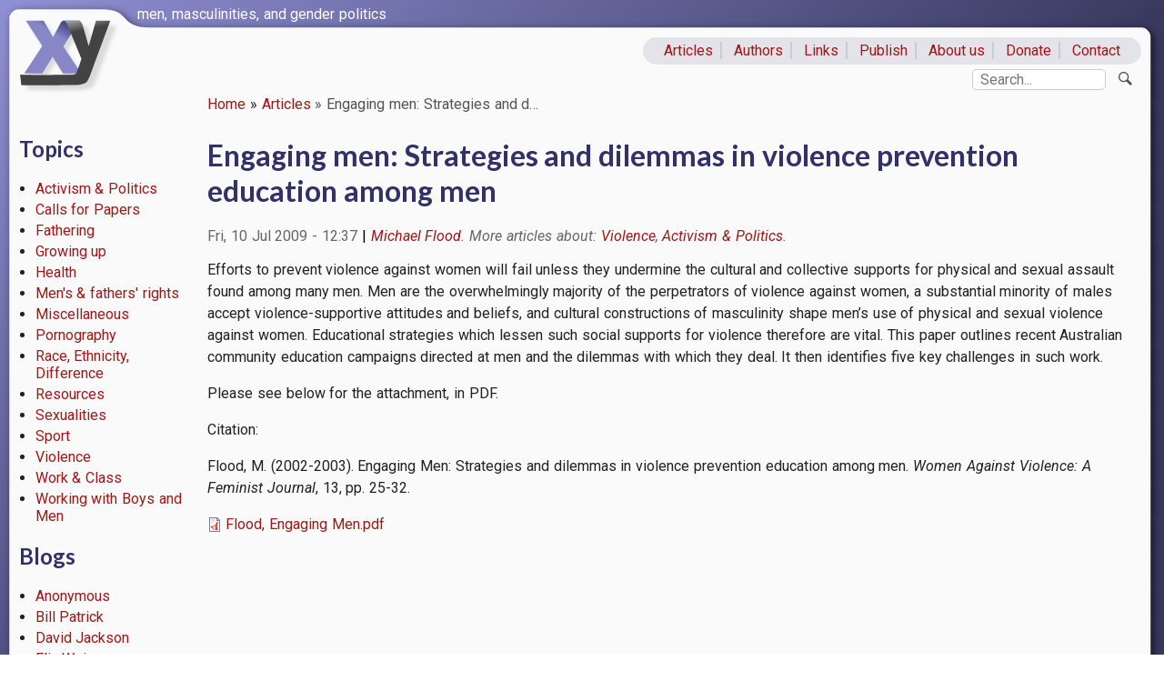

--- FILE ---
content_type: text/html; charset=UTF-8
request_url: http://xyonline.net/content/engaging-men-strategies-and-dilemmas-violence-prevention-education-among-men
body_size: 5120
content:
<!DOCTYPE html>
<html lang="en" dir="ltr">
  <head>
    <meta charset="utf-8" />
<script async src="https://www.googletagmanager.com/gtag/js?id=UA-114681904-1"></script>
<script>window.dataLayer = window.dataLayer || [];function gtag(){dataLayer.push(arguments)};gtag("js", new Date());gtag("set", "developer_id.dMDhkMT", true);gtag("config", "UA-114681904-1", {"groups":"default","anonymize_ip":true,"page_placeholder":"PLACEHOLDER_page_path","allow_ad_personalization_signals":false});</script>
<meta name="Generator" content="Drupal 10 (https://www.drupal.org)" />
<meta name="MobileOptimized" content="width" />
<meta name="HandheldFriendly" content="true" />
<meta name="viewport" content="width=device-width, initial-scale=1.0" />
<link rel="icon" href="/sites/xyonline.net/themes/xyonline/favicon.ico" type="image/vnd.microsoft.icon" />
<link rel="canonical" href="http://xyonline.net/content/engaging-men-strategies-and-dilemmas-violence-prevention-education-among-men" />
<link rel="shortlink" href="http://xyonline.net/node/307" />
<script>window.a2a_config=window.a2a_config||{};a2a_config.callbacks=[];a2a_config.overlays=[];a2a_config.templates={};</script>

    <title>Engaging men: Strategies and dilemmas in violence prevention education among men | www.xyonline.net</title>
    <link rel="stylesheet" media="all" href="/sites/xyonline.net/files/css/css_yb9FAUabpLNtFdHovFvcoQEAJvkS2ffIw3rooMnk7KI.css?delta=0&amp;language=en&amp;theme=xyonline&amp;include=eJw9jEEOwyAMBD9Ew5tMMQjJ2BJLkrqvL2qbXFYzWmko52mkHukPWxmmMzyFAI-JwBeXJjd3BqgyLlfL67PBi0YnaW8OcEzuv8TR-ET87tYt76v0clNpyrGKJZIHpi-tHwW8OGQ" />
<link rel="stylesheet" media="all" href="/sites/xyonline.net/files/css/css_D4Kg8WDsCtScOJvfnZMEfp1wa6flLwJtk-_Jn22nPdE.css?delta=1&amp;language=en&amp;theme=xyonline&amp;include=eJw9jEEOwyAMBD9Ew5tMMQjJ2BJLkrqvL2qbXFYzWmko52mkHukPWxmmMzyFAI-JwBeXJjd3BqgyLlfL67PBi0YnaW8OcEzuv8TR-ET87tYt76v0clNpyrGKJZIHpi-tHwW8OGQ" />
<link rel="stylesheet" media="all" href="https://fonts.googleapis.com/css?family=Lato:400,400i,700,700i|Ubuntu:400,400i,700|Roboto:400,400i,700,700i" />
<link rel="stylesheet" media="all" href="/sites/xyonline.net/files/css/css_kumUUCQ76W0KPYlsYJBcqJYHviYqvrtJ6NKeOJRoHkY.css?delta=3&amp;language=en&amp;theme=xyonline&amp;include=eJw9jEEOwyAMBD9Ew5tMMQjJ2BJLkrqvL2qbXFYzWmko52mkHukPWxmmMzyFAI-JwBeXJjd3BqgyLlfL67PBi0YnaW8OcEzuv8TR-ET87tYt76v0clNpyrGKJZIHpi-tHwW8OGQ" />

    
  </head>
  <body class="path-node page-node-type-story">
        <a href="#main-content" class="visually-hidden focusable skip-link">
      Skip to main content
    </a>
    
      <div class="dialog-off-canvas-main-canvas" data-off-canvas-main-canvas>
    <div class="layout-container" id="xy-outer">

  <header id="xy-branding" role="banner">
    <a id="xy-menu" class="hamburger hamburger--collapse" href="#">
      <span class="hidden">Menu</span>
    </a>
      <div class="region region-branding">
    <div id="block-xyonline-branding" class="block block-system block-system-branding-block">
  
    
        <a href="/" rel="home" class="site-logo">
      <img src="/sites/xyonline.net/themes/xyonline/logo.svg" alt="Home" />
    </a>
        <div class="site-name">
      <a href="/" rel="home">www.xyonline.net</a>
    </div>
        <div class="site-slogan">men, masculinities, and gender politics</div>
  </div>

  </div>

  </header>
  
    <div class="region region-primary-menu">
    <nav role="navigation" aria-labelledby="block-primarylinks-menu" id="block-primarylinks" class="block block-menu navigation menu--primary-links">
            
  <h2 class="visually-hidden" id="block-primarylinks-menu">Primary links</h2>
  

        
              <ul class="menu">
                    <li class="menu-item">
        <a href="/content" data-drupal-link-system-path="content">Articles</a>
              </li>
                <li class="menu-item">
        <a href="/category/authors" data-drupal-link-system-path="category/authors">Authors</a>
              </li>
                <li class="menu-item">
        <a href="/links" data-drupal-link-system-path="node/12">Links</a>
              </li>
                <li class="menu-item">
        <a href="/write-publish" data-drupal-link-system-path="node/194">Publish</a>
              </li>
                <li class="menu-item">
        <a href="/about-us" data-drupal-link-system-path="node/1">About us</a>
              </li>
                <li class="menu-item">
        <a href="/donate" data-drupal-link-system-path="node/11">Donate</a>
              </li>
                <li class="menu-item">
        <a href="/contact" title="" data-drupal-link-system-path="contact">Contact</a>
              </li>
        </ul>
  


  </nav>

  </div>

    <div class="region region-secondary-menu">
    <div class="search-block-form block block-search container-inline" data-drupal-selector="search-block-form" id="block-xyonline-search" role="search">
  
      <h2>Search</h2>
    
    <button class="xy-search-toggle" role="switch" type="button" title="Show/hide search">
  </button>
      <form action="/search/node" method="get" id="search-block-form" accept-charset="UTF-8">
  <div class="js-form-item form-item js-form-type-search form-type-search js-form-item-keys form-item-keys form-no-label">
      <label for="edit-keys" class="visually-hidden">Search</label>
        <input title="Enter the terms you wish to search for." placeholder="Search..." data-drupal-selector="edit-keys" type="search" id="edit-keys" name="keys" value="" size="15" maxlength="128" class="form-search" />

        </div>
<div data-drupal-selector="edit-actions" class="form-actions js-form-wrapper form-wrapper" id="edit-actions"><input data-drupal-selector="edit-submit" type="submit" id="edit-submit" value="Search" class="button js-form-submit form-submit" />
</div>

</form>

  
</div>

  </div>

  
  <header id="xy-header" role="banner">
      <div class="region region-header">
    <div id="block-xyonline-breadcrumbs" class="block block-system block-system-breadcrumb-block">
  
    
        <nav class="breadcrumb" role="navigation" aria-labelledby="system-breadcrumb">
    <h2 id="system-breadcrumb" class="visually-hidden">Breadcrumb</h2>
    <ol>
          <li>
                          <a href="/">Home</a>
              </li>
          <li>
                          <a href="/content">Articles</a>
              </li>
          <li>
                          Engaging men: Strategies and d&hellip;
              </li>
        </ol>
  </nav>

  </div>

  </div>

  </header>


    <div class="region region-highlighted">
    <div data-drupal-messages-fallback class="hidden"></div>

  </div>


  

  <main class="clearfix" role="main">
    <a id="main-content" tabindex="-1"></a>
          <aside id="xy-sidebar" class="layout-sidebar-first" role="complementary">
          <div class="region region-sidebar-first">
    <div class="views-element-container block block-views block-views-blockarticles-by-category-block-1" id="block-views-block-articles-by-category-block-1">
  
      <h2>Topics</h2>
    
      <div><div class="xy-mmenu-slot-3 view view-articles-by-category view-id-articles_by_category view-display-id-block_1 js-view-dom-id-8218704a0041d025500672465b6e36cb2737f357aff7889924508529821b644a">
  
    
      
      <div class="view-content">
      <div class="item-list">
  
  <ul>

          <li><span class="views-field views-field-name"><span class="field-content"><a href="/category/article-content/activism-politics" hreflang="en">Activism &amp; Politics</a></span></span></li>
          <li><span class="views-field views-field-name"><span class="field-content"><a href="/category/article-content/calls-papers" hreflang="en">Calls for Papers</a></span></span></li>
          <li><span class="views-field views-field-name"><span class="field-content"><a href="/category/article-content/fathering" hreflang="en">Fathering</a></span></span></li>
          <li><span class="views-field views-field-name"><span class="field-content"><a href="/category/article-content/growing" hreflang="en">Growing up</a></span></span></li>
          <li><span class="views-field views-field-name"><span class="field-content"><a href="/category/article-content/health" hreflang="en">Health</a></span></span></li>
          <li><span class="views-field views-field-name"><span class="field-content"><a href="/category/article-content/mens-fathers-rights" hreflang="en">Men&#039;s &amp; fathers&#039; rights</a></span></span></li>
          <li><span class="views-field views-field-name"><span class="field-content"><a href="/category/article-content/miscellaneous" hreflang="en">Miscellaneous</a></span></span></li>
          <li><span class="views-field views-field-name"><span class="field-content"><a href="/category/article-content/pornography" hreflang="en">Pornography</a></span></span></li>
          <li><span class="views-field views-field-name"><span class="field-content"><a href="/category/article-content/race-ethnicity-difference" hreflang="en">Race, Ethnicity, Difference</a></span></span></li>
          <li><span class="views-field views-field-name"><span class="field-content"><a href="/category/article-content/resources" hreflang="en">Resources</a></span></span></li>
          <li><span class="views-field views-field-name"><span class="field-content"><a href="/category/article-content/sexualities" hreflang="en">Sexualities</a></span></span></li>
          <li><span class="views-field views-field-name"><span class="field-content"><a href="/category/article-content/sport" hreflang="en">Sport</a></span></span></li>
          <li><span class="views-field views-field-name"><span class="field-content"><a href="/category/article-content/violence" hreflang="en">Violence</a></span></span></li>
          <li><span class="views-field views-field-name"><span class="field-content"><a href="/category/article-content/work-class" hreflang="en">Work &amp; Class</a></span></span></li>
          <li><span class="views-field views-field-name"><span class="field-content"><a href="/category/article-content/working-boys-and-men" hreflang="en">Working with Boys and Men</a></span></span></li>
    
  </ul>

</div>

    </div>
  
          </div>
</div>

  </div>
<div class="views-element-container block block-views block-views-blockbloggers-block-1" id="block-views-block-bloggers-block-1">
  
      <h2>Blogs</h2>
    
      <div><div class="xy-mmenu-slot-4 view view-bloggers view-id-bloggers view-display-id-block_1 js-view-dom-id-1650b0c7dda8a220954d1851df16eec2b29e3c6d123d3bf25d7cb85333973419">
  
    
      <div class="view-header">
      <a class="xy-blog-link" href="//xyonline.net/blog">Latest entries</a>
    </div>
      
      <div class="view-content">
      <div class="item-list">
  
  <ul>

          <li><div class="views-field views-field-uid"><span class="field-content"><a href="/blogs/0">Anonymous</a></span></div></li>
          <li><div class="views-field views-field-uid"><span class="field-content"><a href="/blogs/25">Bill Patrick</a></span></div></li>
          <li><div class="views-field views-field-uid"><span class="field-content"><a href="/blogs/15">David Jackson</a></span></div></li>
          <li><div class="views-field views-field-uid"><span class="field-content"><a href="/blogs/30">Elin Weiss</a></span></div></li>
          <li><div class="views-field views-field-uid"><span class="field-content"><a href="/blogs/23">Felix Scholz</a></span></div></li>
          <li><div class="views-field views-field-uid"><span class="field-content"><a href="/blogs/13">Julian Real</a></span></div></li>
          <li><div class="views-field views-field-uid"><span class="field-content"><a href="/blogs/4">Michael Flood</a></span></div></li>
          <li><div class="views-field views-field-uid"><span class="field-content"><a href="/blogs/27">Mike_Otterman</a></span></div></li>
          <li><div class="views-field views-field-uid"><span class="field-content"><a href="/blogs/33">Ronald F. Levant</a></span></div></li>
          <li><div class="views-field views-field-uid"><span class="field-content"><a href="/blogs/28">Scott Groffman</a></span></div></li>
          <li><div class="views-field views-field-uid"><span class="field-content"><a href="/blogs/34">Vitt</a></span></div></li>
          <li><div class="views-field views-field-uid"><span class="field-content"><a href="/blogs/1">xyonline</a></span></div></li>
    
  </ul>

</div>

    </div>
  
      
          </div>
</div>

  </div>

  </div>

      </aside>
        
    <div class="layout-content clearfix">

                <div class="region region-content">
    <div id="block-xyonline-page-title" class="block block-core block-page-title-block">
  
    
      
  <h1 class="page-title"><span class="field field--name-title field--type-string field--label-hidden">Engaging men: Strategies and dilemmas in violence prevention education among men</span>
</h1>


  </div>
<div id="block-xyonline-content" class="block block-system block-system-main-block">
  
    
      
<article data-history-node-id="307" class="node node--type-story node--view-mode-full">

  
    

  <footer class="node__meta">    
          <div class="node__submitted">
        <span class="field field--name-created field--type-created field--label-hidden"><time datetime="2009-07-10T12:37:38+10:00" title="Friday, 10 July, 2009 - 12:37" class="datetime">Fri, 10 Jul 2009 - 12:37</time>
</span>

        
      </div>
        
      <div class="field field--name-field-authors field--type-entity-reference field--label-hidden field__items">
              <div class="field__item"><a href="/category/authors/michael-flood" hreflang="en">Michael Flood</a></div>
          </div>
  
    
      <div class="field field--name-field-article-content field--type-entity-reference field--label-hidden field__items">
              <div class="field__item"><a href="/category/article-content/violence" hreflang="en">Violence</a></div>
              <div class="field__item"><a href="/category/article-content/activism-politics" hreflang="en">Activism &amp; Politics</a></div>
          </div>
  
  </footer>
      
  <div class="node__content">
    
            <div class="clearfix text-formatted field field--name-body field--type-text-with-summary field--label-hidden field__item"><p><span lang="EN-US">Efforts to prevent violence against women will fail unless they undermine the cultural and collective supports for physical and sexual assault found among many men. </span><span lang="EN-US">Men are the overwhelmingly majority of the perpetrators of violence against women, a<span> substantial minority of males accept violence-supportive attitudes and beliefs, and cultural constructions of masculinity shape men’s use of physical and sexual violence against women. Educational strategies which lessen such social supports for violence therefore are vital. This paper outlines recent Australian community education campaigns directed at men and the dilemmas with which they deal. It then identifies five key challenges in such work.</span></span></p>

<p>Please see below for the attachment, in PDF.</p>
<p>Citation:</p>
<p>

     <span lang="EN-US">Flood, M. (2002-2003). Engaging Men: Strategies and dilemmas in violence prevention education among men. <i>Women Against Violence: A Feminist Journal</i>, 13, pp. 25-32.</span></p></div>
      
      <div class="field field--name-upload field--type-file field--label-hidden field__items">
              <div class="field__item">
<span class="file file--mime-application-pdf file--application-pdf"> <a href="/sites/xyonline.net/files/Flood%2C%20Engaging%20Men.pdf" type="application/pdf" title="Flood, Engaging Men.pdf">Flood, Engaging Men.pdf</a></span>
</div>
          </div>
  <section class="field field--name-comment-node-story field--type-comment field--label-hidden comment-wrapper">
  
  

  
</section>

  </div>

</article>

  </div>

  </div>

      
      
            
    </div>
    
  </main>

      <footer role="contentinfo">
        <div class="region region-footer">
    <div id="block-footertext" class="block block-block-content block-block-contentf1b8f479-260a-454b-8e06-37b9bcbef866">
  
    
      
            <div class="clearfix text-formatted field field--name-body field--type-text-with-summary field--label-hidden field__item"><p>Compilation © XYonline.net. All rights reserved. Used with permission.</p>
</div>
      
  </div>

  </div>

    </footer>
  
</div>
  </div>

    
    <script type="application/json" data-drupal-selector="drupal-settings-json">{"path":{"baseUrl":"\/","pathPrefix":"","currentPath":"node\/307","currentPathIsAdmin":false,"isFront":false,"currentLanguage":"en"},"pluralDelimiter":"\u0003","suppressDeprecationErrors":true,"google_analytics":{"account":"UA-114681904-1","trackOutbound":true,"trackMailto":true,"trackTel":true,"trackDownload":true,"trackDownloadExtensions":"7z|aac|arc|arj|asf|asx|avi|bin|csv|doc(x|m)?|dot(x|m)?|exe|flv|gif|gz|gzip|hqx|jar|jpe?g|js|mp(2|3|4|e?g)|mov(ie)?|msi|msp|pdf|phps|png|ppt(x|m)?|pot(x|m)?|pps(x|m)?|ppam|sld(x|m)?|thmx|qtm?|ra(m|r)?|sea|sit|tar|tgz|torrent|txt|wav|wma|wmv|wpd|xls(x|m|b)?|xlt(x|m)|xlam|xml|z|zip","trackDomainMode":1},"ajaxTrustedUrl":{"\/search\/node":true},"user":{"uid":0,"permissionsHash":"2ea9e39fe6dc0779052667641498fb61fab241007db3e7a24330a82b512bcb9e"}}</script>
<script src="/sites/xyonline.net/files/js/js_AlpY3x4iTDVKELwD3tG9hM0w1eJ28F6Fo1y9CF286KY.js?scope=footer&amp;delta=0&amp;language=en&amp;theme=xyonline&amp;include=eJxLTEkpyU_Mq9RPhDL00ory80p00vPz03NS4xPzEnMqSzKTi_XRBXQqKvPzcjLzUvXTc_KTEnN0i0sqgdx0ACgrIEs"></script>
<script src="https://static.addtoany.com/menu/page.js" async></script>
<script src="/sites/xyonline.net/files/js/js_HM-O_tPE04l5ctG9AfLCwqwnjgiaDkLzIXK3qAokfqQ.js?scope=footer&amp;delta=2&amp;language=en&amp;theme=xyonline&amp;include=eJxLTEkpyU_Mq9RPhDL00ory80p00vPz03NS4xPzEnMqSzKTi_XRBXQqKvPzcjLzUvXTc_KTEnN0i0sqgdx0ACgrIEs"></script>

  </body>
</html>


--- FILE ---
content_type: image/svg+xml
request_url: http://xyonline.net/sites/xyonline.net/themes/xyonline/images/border-image2.svg
body_size: 977
content:
<?xml version="1.0" encoding="UTF-8" standalone="no"?>
<svg
   xmlns:dc="http://purl.org/dc/elements/1.1/"
   xmlns:cc="http://creativecommons.org/ns#"
   xmlns:rdf="http://www.w3.org/1999/02/22-rdf-syntax-ns#"
   xmlns:svg="http://www.w3.org/2000/svg"
   xmlns="http://www.w3.org/2000/svg"
   version="1.1"
   id="svg4923"
   viewBox="0 0 239.99999 105.99999"
   height="106"
   width="240">
  <defs
     id="defs4925">
    <filter
       y="-0.15000001"
       x="-0.07"
       height="1.35"
       width="1.14"
       id="filter5544"
       style="color-interpolation-filters:sRGB">
      <feFlood
         id="feFlood5546"
         result="flood"
         flood-color="rgb(0,0,0)"
         flood-opacity="0.65098" />
      <feComposite
         id="feComposite5548"
         result="composite1"
         operator="in"
         in2="SourceGraphic"
         in="flood" />
      <feGaussianBlur
         id="feGaussianBlur5550"
         result="blur"
         stdDeviation="5"
         in="composite1" />
      <feOffset
         id="feOffset5552"
         result="offset"
         dy="3"
         dx="3" />
      <feComposite
         id="feComposite5554"
         result="composite2"
         operator="over"
         in2="offset"
         in="SourceGraphic" />
    </filter>
  </defs>
  <metadata
     id="metadata4928">
    <rdf:RDF>
      <cc:Work
         rdf:about="">
        <dc:format>image/svg+xml</dc:format>
        <dc:type
           rdf:resource="http://purl.org/dc/dcmitype/StillImage" />
        <dc:title></dc:title>
      </cc:Work>
    </rdf:RDF>
  </metadata>
  <g
     style="display:inline"
     transform="translate(-228.46426,-309.70114)"
     id="layer1">
    <path
       mask="none"
       clip-path="none"
       style="display:inline;overflow:visible;visibility:visible;fill:#fafafa;fill-opacity:1;fill-rule:nonzero;stroke:none;stroke-opacity:1;marker:none;marker-start:none;marker-mid:none;marker-end:none;filter:url(#filter5544);enable-background:accumulate"
       d="m 248.71427,319.91172 94.4812,-0.0276 c 28.951,0.99102 16.3287,20.0276 50.5188,20.0276 l 50,0 c 5,0 10,5 10,10 l 0,40 c 0,5 -5,10 -10,10 l -195,0 c -6.8233,0 -10,-5 -10,-10 l 0,-60 c 0,-5 5,-10 10,-10 z"
       id="rect2531" />
  </g>
</svg>


--- FILE ---
content_type: image/svg+xml
request_url: http://xyonline.net/sites/xyonline.net/themes/xyonline/logo.svg
body_size: 2256
content:
<?xml version="1.0" encoding="UTF-8" standalone="no"?>
<svg
   xmlns:dc="http://purl.org/dc/elements/1.1/"
   xmlns:cc="http://creativecommons.org/ns#"
   xmlns:rdf="http://www.w3.org/1999/02/22-rdf-syntax-ns#"
   xmlns:svg="http://www.w3.org/2000/svg"
   xmlns="http://www.w3.org/2000/svg"
   xmlns:xlink="http://www.w3.org/1999/xlink"
   version="1.1"
   id="svg3021"
   height="82.554718"
   width="109.77833">
  <defs
     id="defs3023">
    <filter
       style="color-interpolation-filters:sRGB"
       id="filter3456">
      <feGaussianBlur
         stdDeviation="1.1386028"
         id="feGaussianBlur3458" />
    </filter>
    <linearGradient
       xlink:href="#linearGradient3480"
       id="linearGradient2649"
       gradientUnits="userSpaceOnUse"
       gradientTransform="matrix(2.0043839,0,0,2.0043839,-478.6312,-363.75818)"
       x1="246.49538"
       y1="270.62747"
       x2="252.34131"
       y2="260.71875" />
    <linearGradient
       id="linearGradient3480">
      <stop
         style="stop-color:#8787c8;stop-opacity:1;"
         offset="0"
         id="stop3482" />
      <stop
         style="stop-color:#2d2d64;stop-opacity:1;"
         offset="1"
         id="stop3484" />
    </linearGradient>
    <linearGradient
       xlink:href="#linearGradient3224"
       id="linearGradient2651"
       gradientUnits="userSpaceOnUse"
       gradientTransform="matrix(2.0043839,0,0,2.0043839,-348.08571,-304.21634)"
       x1="186.51387"
       y1="231.00598"
       x2="187.80316"
       y2="237.22632" />
    <linearGradient
       id="linearGradient3224">
      <stop
         style="stop-color:#9e9e9e;stop-opacity:1;"
         offset="0"
         id="stop3234" />
      <stop
         style="stop-color:#434343;stop-opacity:1;"
         offset="1"
         id="stop3228" />
    </linearGradient>
    <linearGradient
       xlink:href="#linearGradient3224"
       id="linearGradient3019"
       gradientUnits="userSpaceOnUse"
       gradientTransform="matrix(2.0043839,0,0,2.0043839,-348.08571,-304.21634)"
       x1="186.51387"
       y1="231.00598"
       x2="187.80316"
       y2="237.22632" />
    <clipPath
       id="clipPath5548"
       clipPathUnits="userSpaceOnUse">
      <rect
         y="157.11513"
         x="-31.629221"
         height="82.554718"
         width="109.77833"
         id="rect5550"
         style="color:#000000;display:inline;overflow:visible;visibility:visible;opacity:1;fill:#000000;fill-opacity:0;fill-rule:nonzero;stroke:#000000;stroke-width:0;stroke-linecap:square;stroke-linejoin:round;stroke-miterlimit:3.70000005;stroke-dasharray:none;stroke-dashoffset:0;stroke-opacity:1;marker:none;marker-start:none;marker-mid:none;marker-end:none;enable-background:accumulate" />
    </clipPath>
  </defs>
  <metadata
     id="metadata3026">
    <rdf:RDF>
      <cc:Work
         rdf:about="">
        <dc:format>image/svg+xml</dc:format>
        <dc:type
           rdf:resource="http://purl.org/dc/dcmitype/StillImage" />
        <dc:title></dc:title>
      </cc:Work>
    </rdf:RDF>
  </metadata>
  <g
     transform="translate(-254.86586,-490.20361)"
     id="layer1">
    <g
       clip-path="url(#clipPath5548)"
       id="g2642"
       transform="translate(286.49508,333.08848)"
       style="display:inline">
      <g
         transform="matrix(2.0043839,0,0,2.0043839,-474.73359,-358.44325)"
         style="opacity:0.12903227;fill:#000000;fill-opacity:1;filter:url(#filter3456)"
         id="g2528">
        <path
           style="font-style:normal;font-weight:normal;font-size:40px;line-height:125%;font-family:'Bitstream Vera Sans';fill:#000000;fill-opacity:1;stroke:none"
           d="m 249.78125,260.71875 -0.0937,0.0312 -2.65625,0 -0.0937,0.0312 c -0.54295,0.21853 -1.03813,0.80921 -1.46875,1.6875 l -0.0625,0.15625 -3.875,6.9375 -5.09375,-8.8125 -9.75,0 9,13.71875 -9.875,14.90625 9.875,0 5.65625,-9.1875 5.65625,9.1875 9.9375,0 -9.75,-14.75 8.90625,-13.875 -6.3125,-0.0312 z"
           id="path2530" />
        <path
           style="font-style:normal;font-weight:normal;font-size:40px;line-height:125%;font-family:'Bitstream Vera Sans';fill:#000000;fill-opacity:1;stroke:none"
           d="m 249,260.75598 c 0.58662,0.17815 1.10508,0.78788 1.5625,1.71875 l 0.15625,0.34375 0.0312,0.125 0.0312,0 7.65625,18.5625 c -0.40365,1.10677 -2.44532,7.60156 -3.03125,8.03125 -0.57293,0.42969 -1.34376,0.65625 -2.28125,0.65625 -1.40625,0 -27.04167,0.23957 -28.1875,-0.125 l 0.625,5.5625 c 2.39583,0.31249 28.54166,0.0312 29.6875,0.0312 2.82551,-10e-6 4.93227,-0.62501 6.3125,-1.875 0.97655,-0.88542 3.46873,-8.34897 4.40625,-10.875 l 8.25,-22.15625 -7.84375,0 -3.96875,13.8125 -3.375,-11.625 0,-0.0625 -0.0312,0 -0.15625,-0.40625 c -0.43062,-0.87829 -0.9258,-1.46897 -1.46875,-1.6875 l -0.0937,-0.0312 -8.28125,0 z"
           id="path2532" />
      </g>
      <path
         style="font-style:normal;font-weight:normal;font-size:40px;line-height:125%;font-family:'Bitstream Vera Sans';fill:url(#linearGradient2649);fill-opacity:1;stroke:none"
         d="m 21.838405,158.88492 -5.198871,-0.0626 c -2.622896,0.68857 -3.628456,4.55843 -4.397618,5.5672 l -6.7517672,12.15908 -10.2098304,-17.66364 -19.5427434,0 18.0394554,27.49764 -19.7932914,29.87785 19.7932914,0 11.3372965,-18.41528 11.3372961,18.41528 19.918565,0 -19.542743,-29.56466 17.851544,-27.81083 -12.840584,0 z"
         id="path3326" />
      <path
         style="font-style:normal;font-weight:normal;font-size:40px;line-height:125%;font-family:'Bitstream Vera Sans';fill:url(#linearGradient3019);fill-opacity:1;stroke:none"
         d="m 17.714345,158.80833 c 1.175812,0.35709 2.215005,1.57922 3.13185,3.44504 l 15.784523,38.14593 c -0.809069,2.21839 -4.90136,15.23644 -6.075789,16.09771 -1.148371,0.86126 -2.69341,1.31538 -4.5725,1.31538 -2.818665,0 -54.201888,0.48019 -56.498572,-0.25055 l 1.25274,11.14938 c 4.802163,0.62635 57.208444,0.0626 59.505147,0.0626 5.663407,-2e-5 9.886163,-1.25276 12.652674,-3.75822 1.957381,-1.77472 6.952666,-16.73454 8.831816,-21.79767 l 16.536168,-44.40964 -15.721887,0 -7.954898,27.68556 -6.764796,-23.30097 0,-0.12527 -0.06264,0 -0.313185,-0.81428 c -0.863128,-1.76043 -1.855659,-2.94438 -2.943939,-3.3824 l -0.187911,-0.0626 -16.598804,0 z"
         id="path3328" />
    </g>
  </g>
</svg>
